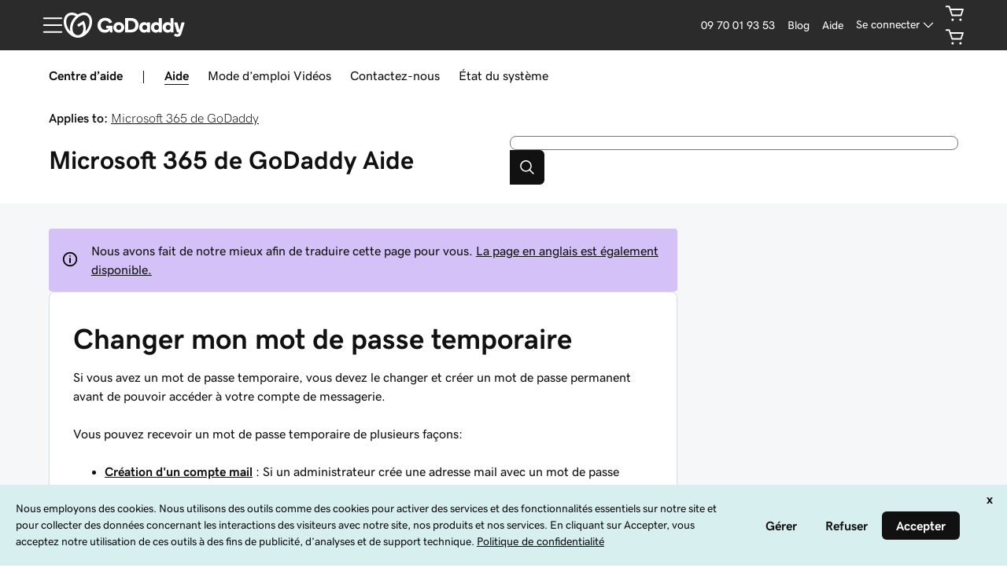

--- FILE ---
content_type: application/javascript; charset=UTF-8
request_url: https://www.godaddy.com/help/assets/_next/static/chunks/main-a2321342696b3c5e.js
body_size: 23880
content:
!function(e,t){"object"===typeof exports&&"object"===typeof module?module.exports=t(require("react"),require("react-dom")):"function"===typeof define&&define.amd?define(["react","react-dom"],t):"object"===typeof exports?exports._N_E=t(require("react"),require("react-dom")):e._N_E=t(e.React,e.ReactDOM)}(self,(function(e,t){return(self.webpackChunk_N_E=self.webpackChunk_N_E||[]).push([[179],{60932:function(e,t){"use strict";function r(e,t,r,n,o,a,i){try{var s=e[a](i),l=s.value}catch(u){return void r(u)}s.done?t(l):Promise.resolve(l).then(n,o)}t.Z=function(e){return function(){var t=this,n=arguments;return new Promise((function(o,a){var i=e.apply(t,n);function s(e){r(i,o,a,s,l,"next",e)}function l(e){r(i,o,a,s,l,"throw",e)}s(void 0)}))}}},6495:function(e,t){"use strict";function r(){return r=Object.assign||function(e){for(var t=1;t<arguments.length;t++){var r=arguments[t];for(var n in r)Object.prototype.hasOwnProperty.call(r,n)&&(e[n]=r[n])}return e},r.apply(this,arguments)}t.Z=function(){return r.apply(this,arguments)}},92648:function(e,t){"use strict";t.Z=function(e){return e&&e.__esModule?e:{default:e}}},91598:function(e,t){"use strict";function r(e){if("function"!==typeof WeakMap)return null;var t=new WeakMap,n=new WeakMap;return(r=function(e){return e?n:t})(e)}t.Z=function(e,t){if(!t&&e&&e.__esModule)return e;if(null===e||"object"!==typeof e&&"function"!==typeof e)return{default:e};var n=r(t);if(n&&n.has(e))return n.get(e);var o={},a=Object.defineProperty&&Object.getOwnPropertyDescriptor;for(var i in e)if("default"!==i&&Object.prototype.hasOwnProperty.call(e,i)){var s=a?Object.getOwnPropertyDescriptor(e,i):null;s&&(s.get||s.set)?Object.defineProperty(o,i,s):o[i]=e[i]}o.default=e,n&&n.set(e,o);return o}},17273:function(e,t){"use strict";t.Z=function(e,t){if(null==e)return{};var r,n,o={},a=Object.keys(e);for(n=0;n<a.length;n++)r=a[n],t.indexOf(r)>=0||(o[r]=e[r]);return o}},70729:function(e,t,r){"use strict";Object.defineProperty(t,"__esModule",{value:!0}),t.addBasePath=function(e,t){0;return o.normalizePathTrailingSlash(n.addPathPrefix(e,""))};var n=r(26415),o=r(24979);("function"===typeof t.default||"object"===typeof t.default&&null!==t.default)&&"undefined"===typeof t.default.__esModule&&(Object.defineProperty(t.default,"__esModule",{value:!0}),Object.assign(t.default,t),e.exports=t.default)},51630:function(e,t,r){"use strict";Object.defineProperty(t,"__esModule",{value:!0}),t.addLocale=void 0;var n=r(24979);t.addLocale=function(e){for(var t=arguments.length,o=new Array(t>1?t-1:0),a=1;a<t;a++)o[a-1]=arguments[a];return n.normalizePathTrailingSlash(r(89161).addLocale(e,...o))},("function"===typeof t.default||"object"===typeof t.default&&null!==t.default)&&"undefined"===typeof t.default.__esModule&&(Object.defineProperty(t.default,"__esModule",{value:!0}),Object.assign(t.default,t),e.exports=t.default)},6426:function(e,t,r){"use strict";Object.defineProperty(t,"__esModule",{value:!0}),t.detectDomainLocale=void 0;t.detectDomainLocale=function(){return r(15461).detectDomainLocale(...arguments)},("function"===typeof t.default||"object"===typeof t.default&&null!==t.default)&&"undefined"===typeof t.default.__esModule&&(Object.defineProperty(t.default,"__esModule",{value:!0}),Object.assign(t.default,t),e.exports=t.default)},86647:function(e,t,r){"use strict";Object.defineProperty(t,"__esModule",{value:!0}),t.hasBasePath=function(e){return n.pathHasPrefix(e,"")};var n=r(41602);("function"===typeof t.default||"object"===typeof t.default&&null!==t.default)&&"undefined"===typeof t.default.__esModule&&(Object.defineProperty(t.default,"__esModule",{value:!0}),Object.assign(t.default,t),e.exports=t.default)},63133:function(e,t){"use strict";Object.defineProperty(t,"__esModule",{value:!0}),t.default=function(){return{mountedInstances:new Set,updateHead:e=>{const t={};e.forEach((e=>{if("link"===e.type&&e.props["data-optimized-fonts"]){if(document.querySelector(`style[data-href="${e.props["data-href"]}"]`))return;e.props.href=e.props["data-href"],e.props["data-href"]=void 0}const r=t[e.type]||[];r.push(e),t[e.type]=r}));const r=t.title?t.title[0]:null;let a="";if(r){const{children:e}=r.props;a="string"===typeof e?e:Array.isArray(e)?e.join(""):""}a!==document.title&&(document.title=a),["meta","base","link","style","script"].forEach((e=>{!function(e,t){const r=document.getElementsByTagName("head")[0],a=r.querySelector("meta[name=next-head-count]");0;const i=Number(a.content),s=[];for(let n=0,o=a.previousElementSibling;n<i;n++,o=(null==o?void 0:o.previousElementSibling)||null){var l;(null==o||null==(l=o.tagName)?void 0:l.toLowerCase())===e&&s.push(o)}const u=t.map(n).filter((e=>{for(let t=0,r=s.length;t<r;t++){if(o(s[t],e))return s.splice(t,1),!1}return!0}));s.forEach((e=>{var t;return null==(t=e.parentNode)?void 0:t.removeChild(e)})),u.forEach((e=>r.insertBefore(e,a))),a.content=(i-s.length+u.length).toString()}(e,t[e]||[])}))}}},t.isEqualNode=o,t.DOMAttributeNames=void 0;const r={acceptCharset:"accept-charset",className:"class",htmlFor:"for",httpEquiv:"http-equiv",noModule:"noModule"};function n(e){let{type:t,props:n}=e;const o=document.createElement(t);for(const s in n){if(!n.hasOwnProperty(s))continue;if("children"===s||"dangerouslySetInnerHTML"===s)continue;if(void 0===n[s])continue;const e=r[s]||s.toLowerCase();"script"!==t||"async"!==e&&"defer"!==e&&"noModule"!==e?o.setAttribute(e,n[s]):o[e]=!!n[s]}const{children:a,dangerouslySetInnerHTML:i}=n;return i?o.innerHTML=i.__html||"":a&&(o.textContent="string"===typeof a?a:Array.isArray(a)?a.join(""):""),o}function o(e,t){if(e instanceof HTMLElement&&t instanceof HTMLElement){const r=t.getAttribute("nonce");if(r&&!e.getAttribute("nonce")){const n=t.cloneNode(!0);return n.setAttribute("nonce",""),n.nonce=r,r===e.nonce&&e.isEqualNode(n)}}return e.isEqualNode(t)}t.DOMAttributeNames=r,("function"===typeof t.default||"object"===typeof t.default&&null!==t.default)&&"undefined"===typeof t.default.__esModule&&(Object.defineProperty(t.default,"__esModule",{value:!0}),Object.assign(t.default,t),e.exports=t.default)},96537:function(e,t,r){"use strict";Object.defineProperty(t,"__esModule",{value:!0}),t.initialize=function(){return W.apply(this,arguments)},t.hydrate=function(e){return te.apply(this,arguments)},t.emitter=t.router=t.version=void 0;var n=r(60932).Z,o=r(6495).Z,a=r(92648).Z;r(91598).Z;r(40037);var i=a(r(83899)),s=r(60523),l=a(r(86365)),u=r(59541),c=r(52829),d=r(24470),f=r(62156),h=r(67206),p=r(58569),m=a(r(63133)),y=a(r(33775)),g=a(r(47239)),v=r(91899),_=r(61587),P=r(80676),b=r(11059),w=r(77524),S=r(86647);const E=r(80994);let j;t.version="12.3.7",t.router=j;const C=l.default();t.emitter=C;const x=e=>[].slice.call(e);let L,O,R,M,A,T,N,$,I,k,D,B=!1;self.__next_require__=r;class q extends i.default.Component{componentDidCatch(e,t){this.props.fn(e,t)}componentDidMount(){this.scrollToHash(),j.isSsr&&"/404"!==L.page&&"/_error"!==L.page&&(L.isFallback||L.nextExport&&(c.isDynamicRoute(j.pathname)||location.search||B)||L.props&&L.props.__N_SSG&&(location.search||B))&&j.replace(j.pathname+"?"+String(d.assign(d.urlQueryToSearchParams(j.query),new URLSearchParams(location.search))),R,{_h:1,shallow:!L.isFallback&&!B}).catch((e=>{if(!e.cancelled)throw e}))}componentDidUpdate(){this.scrollToHash()}scrollToHash(){let{hash:e}=location;if(e=e&&e.substring(1),!e)return;const t=document.getElementById(e);t&&setTimeout((()=>t.scrollIntoView()),0)}render(){return this.props.children}}function W(){return(W=n((function*(){L=JSON.parse(document.getElementById("__NEXT_DATA__").textContent),window.__NEXT_DATA__=L,O=L.defaultLocale;const e=L.assetPrefix||"";r.p=`${e}/_next/`,f.setConfig({serverRuntimeConfig:{},publicRuntimeConfig:L.runtimeConfig||{}}),R=h.getURL(),S.hasBasePath(R)&&(R=w.removeBasePath(R));{const{normalizeLocalePath:e}=r(35930),{detectDomainLocale:t}=r(15461),{parseRelativeUrl:n}=r(22226),{formatUrl:o}=r(17389);if(L.locales){const r=n(R),a=e(r.pathname,L.locales);a.detectedLocale?(r.pathname=a.pathname,R=o(r)):O=L.locale;const i=t(void 0,window.location.hostname);i&&(O=i.defaultLocale)}}if(L.scriptLoader){const{initScriptLoader:e}=r(97829);e(L.scriptLoader)}M=new y.default(L.buildId,e);const t=e=>{let[t,r]=e;return M.routeLoader.onEntrypoint(t,r)};return window.__NEXT_P&&window.__NEXT_P.map((e=>setTimeout((()=>t(e)),0))),window.__NEXT_P=[],window.__NEXT_P.push=t,T=m.default(),T.getIsSsr=()=>j.isSsr,A=document.getElementById("__next"),{assetPrefix:e}}))).apply(this,arguments)}function H(e,t){return i.default.createElement(e,Object.assign({},t))}function U(e){let{children:t}=e;return i.default.createElement(q,{fn:e=>z({App:I,err:e}).catch((e=>console.error("Error rendering page: ",e)))},i.default.createElement(u.RouterContext.Provider,{value:_.makePublicRouterInstance(j)},i.default.createElement(s.HeadManagerContext.Provider,{value:T},i.default.createElement(b.ImageConfigContext.Provider,{value:{deviceSizes:[640,750,828,1080,1200,1920,2048,3840],imageSizes:[16,32,48,64,96,128,256,384],path:"/_next/image",loader:"default",dangerouslyAllowSVG:!1,unoptimized:!1}},t))))}const F=e=>t=>{const r=o({},t,{Component:D,err:L.err,router:j});return i.default.createElement(U,null,H(e,r))};function z(e){let{App:t,err:n}=e;return console.error(n),console.error("A client-side exception has occurred, see here for more info: https://nextjs.org/docs/messages/client-side-exception-occurred"),M.loadPage("/_error").then((n=>{let{page:o,styleSheets:a}=n;return(null==N?void 0:N.Component)===o?r.e(894).then(r.bind(r,89894)).then((n=>r.e(203).then(r.bind(r,91203)).then((r=>(t=r.default,e.App=t,n))))).then((e=>({ErrorComponent:e.default,styleSheets:[]}))):{ErrorComponent:o,styleSheets:a}})).then((r=>{let{ErrorComponent:a,styleSheets:i}=r;var s;const l=F(t),u={Component:a,AppTree:l,router:j,ctx:{err:n,pathname:L.page,query:L.query,asPath:R,AppTree:l}};return Promise.resolve((null==(s=e.props)?void 0:s.err)?e.props:h.loadGetInitialProps(t,u)).then((t=>J(o({},e,{err:n,Component:a,styleSheets:i,props:t}))))}))}function Z(e){let{callback:t}=e;return i.default.useLayoutEffect((()=>t()),[t]),null}let G=!0;function V(){["beforeRender","afterHydrate","afterRender","routeChange"].forEach((e=>performance.clearMarks(e)))}function K(){h.ST&&(performance.mark("afterHydrate"),performance.measure("Next.js-before-hydration","navigationStart","beforeRender"),performance.measure("Next.js-hydration","beforeRender","afterHydrate"),k&&performance.getEntriesByName("Next.js-hydration").forEach(k),V())}function X(){if(!h.ST)return;performance.mark("afterRender");const e=performance.getEntriesByName("routeChange","mark");e.length&&(performance.measure("Next.js-route-change-to-render",e[0].name,"beforeRender"),performance.measure("Next.js-render","beforeRender","afterRender"),k&&(performance.getEntriesByName("Next.js-render").forEach(k),performance.getEntriesByName("Next.js-route-change-to-render").forEach(k)),V(),["Next.js-route-change-to-render","Next.js-render"].forEach((e=>performance.clearMeasures(e))))}function Y(e){let{callbacks:t,children:r}=e;return i.default.useLayoutEffect((()=>t.forEach((e=>e()))),[t]),i.default.useEffect((()=>{g.default(k)}),[]),r}function J(e){let{App:t,Component:r,props:n,err:a}=e,s="initial"in e?void 0:e.styleSheets;r=r||N.Component,n=n||N.props;const l=o({},n,{Component:r,err:a,router:j});N=l;let u,c=!1;const d=new Promise(((e,t)=>{$&&$(),u=()=>{$=null,e()},$=()=>{c=!0,$=null;const e=new Error("Cancel rendering route");e.cancelled=!0,t(e)}}));function f(){u()}!function(){if(!s)return!1;const e=x(document.querySelectorAll("style[data-n-href]")),t=new Set(e.map((e=>e.getAttribute("data-n-href")))),r=document.querySelector("noscript[data-n-css]"),n=null==r?void 0:r.getAttribute("data-n-css");s.forEach((e=>{let{href:r,text:o}=e;if(!t.has(r)){const e=document.createElement("style");e.setAttribute("data-n-href",r),e.setAttribute("media","x"),n&&e.setAttribute("nonce",n),document.head.appendChild(e),e.appendChild(document.createTextNode(o))}}))}();const m=i.default.createElement(i.default.Fragment,null,i.default.createElement(Z,{callback:function(){if(s&&!c){const e=new Set(s.map((e=>e.href))),t=x(document.querySelectorAll("style[data-n-href]")),r=t.map((e=>e.getAttribute("data-n-href")));for(let o=0;o<r.length;++o)e.has(r[o])?t[o].removeAttribute("media"):t[o].setAttribute("media","x");let n=document.querySelector("noscript[data-n-css]");n&&s.forEach((e=>{let{href:t}=e;const r=document.querySelector(`style[data-n-href="${t}"]`);r&&(n.parentNode.insertBefore(r,n.nextSibling),n=r)})),x(document.querySelectorAll("link[data-n-p]")).forEach((e=>{e.parentNode.removeChild(e)}))}if(e.scroll){const t=document.documentElement,r=t.style.scrollBehavior;t.style.scrollBehavior="auto",window.scrollTo(e.scroll.x,e.scroll.y),t.style.scrollBehavior=r}}}),i.default.createElement(U,null,H(t,l),i.default.createElement(p.Portal,{type:"next-route-announcer"},i.default.createElement(v.RouteAnnouncer,null))));return function(e,t){h.ST&&performance.mark("beforeRender");const r=t(G?K:X);G?(E.hydrate(r,e),G=!1):E.render(r,e)}(A,(e=>i.default.createElement(Y,{callbacks:[e,f]},m))),d}function Q(e){return ee.apply(this,arguments)}function ee(){return(ee=n((function*(e){if(e.err)yield z(e);else try{yield J(e)}catch(t){const r=P.getProperError(t);if(r.cancelled)throw r;0,yield z(o({},e,{err:r}))}}))).apply(this,arguments)}function te(){return(te=n((function*(e){let r=L.err;try{const e=yield M.routeLoader.whenEntrypoint("/_app");if("error"in e)throw e.error;const{component:t,exports:r}=e;I=t,r&&r.reportWebVitals&&(k=e=>{let{id:t,name:n,startTime:o,value:a,duration:i,entryType:s,entries:l}=e;const u=`${Date.now()}-${Math.floor(8999999999999*Math.random())+1e12}`;let c;l&&l.length&&(c=l[0].startTime);const d={id:t||u,name:n,startTime:o||c,value:null==a?i:a,label:"mark"===s||"measure"===s?"custom":"web-vital"};r.reportWebVitals(d)});const n=yield M.routeLoader.whenEntrypoint(L.page);if("error"in n)throw n.error;D=n.component}catch(o){r=P.getProperError(o)}window.__NEXT_PRELOADREADY&&(yield window.__NEXT_PRELOADREADY(L.dynamicIds)),t.router=j=_.createRouter(L.page,L.query,R,{initialProps:L.props,pageLoader:M,App:I,Component:D,wrapApp:F,err:r,isFallback:Boolean(L.isFallback),subscription:(e,t,r)=>Q(Object.assign({},e,{App:t,scroll:r})),locale:L.locale,locales:L.locales,defaultLocale:O,domainLocales:L.domainLocales,isPreview:L.isPreview}),B=yield j._initialMatchesMiddlewarePromise;const n={App:I,initial:!0,Component:D,props:L.props,err:r};(null==e?void 0:e.beforeRender)&&(yield e.beforeRender()),Q(n)}))).apply(this,arguments)}("function"===typeof t.default||"object"===typeof t.default&&null!==t.default)&&"undefined"===typeof t.default.__esModule&&(Object.defineProperty(t.default,"__esModule",{value:!0}),Object.assign(t.default,t),e.exports=t.default)},98233:function(e,t,r){"use strict";var n=r(96537);window.next={version:n.version,get router(){return n.router},emitter:n.emitter},n.initialize({}).then((()=>n.hydrate())).catch(console.error),("function"===typeof t.default||"object"===typeof t.default&&null!==t.default)&&"undefined"===typeof t.default.__esModule&&(Object.defineProperty(t.default,"__esModule",{value:!0}),Object.assign(t.default,t),e.exports=t.default)},24979:function(e,t,r){"use strict";Object.defineProperty(t,"__esModule",{value:!0}),t.normalizePathTrailingSlash=void 0;var n=r(78494),o=r(92202);t.normalizePathTrailingSlash=e=>{if(!e.startsWith("/"))return e;const{pathname:t,query:r,hash:a}=o.parsePath(e);return`${n.removeTrailingSlash(t)}${r}${a}`},("function"===typeof t.default||"object"===typeof t.default&&null!==t.default)&&"undefined"===typeof t.default.__esModule&&(Object.defineProperty(t.default,"__esModule",{value:!0}),Object.assign(t.default,t),e.exports=t.default)},33775:function(e,t,r){"use strict";Object.defineProperty(t,"__esModule",{value:!0}),t.default=void 0;var n=r(92648).Z,o=r(70729),a=r(12199),i=n(r(60838)),s=r(51630),l=r(52829),u=r(22226),c=r(78494),d=r(46498);t.default=class{getPageList(){return d.getClientBuildManifest().then((e=>e.sortedPages))}getMiddleware(){{const e=[];return window.__MIDDLEWARE_MATCHERS=e||void 0,window.__MIDDLEWARE_MATCHERS}}getDataHref(e){const{asPath:t,href:r,locale:n}=e,{pathname:d,query:f,search:h}=u.parseRelativeUrl(r),{pathname:p}=u.parseRelativeUrl(t),m=c.removeTrailingSlash(d);if("/"!==m[0])throw new Error(`Route name should start with a "/", got "${m}"`);return(e=>{const t=i.default(c.removeTrailingSlash(s.addLocale(e,n)),".json");return o.addBasePath(`/_next/data/${this.buildId}${t}${h}`,!0)})(e.skipInterpolation?p:l.isDynamicRoute(m)?a.interpolateAs(d,p,f).result:m)}_isSsg(e){return this.promisedSsgManifest.then((t=>t.has(e)))}loadPage(e){return this.routeLoader.loadRoute(e).then((e=>{if("component"in e)return{page:e.component,mod:e.exports,styleSheets:e.styles.map((e=>({href:e.href,text:e.content})))};throw e.error}))}prefetch(e){return this.routeLoader.prefetch(e)}constructor(e,t){this.routeLoader=d.createRouteLoader(t),this.buildId=e,this.assetPrefix=t,this.promisedSsgManifest=new Promise((e=>{window.__SSG_MANIFEST?e(window.__SSG_MANIFEST):window.__SSG_MANIFEST_CB=()=>{e(window.__SSG_MANIFEST)}}))}},("function"===typeof t.default||"object"===typeof t.default&&null!==t.default)&&"undefined"===typeof t.default.__esModule&&(Object.defineProperty(t.default,"__esModule",{value:!0}),Object.assign(t.default,t),e.exports=t.default)},47239:function(e,t,r){"use strict";Object.defineProperty(t,"__esModule",{value:!0}),t.default=void 0;var n=r(78018);location.href;let o,a=!1;function i(e){o&&o(e)}t.default=e=>{o=e,a||(a=!0,n.onCLS(i),n.onFID(i),n.onFCP(i),n.onLCP(i),n.onTTFB(i),n.onINP(i))},("function"===typeof t.default||"object"===typeof t.default&&null!==t.default)&&"undefined"===typeof t.default.__esModule&&(Object.defineProperty(t.default,"__esModule",{value:!0}),Object.assign(t.default,t),e.exports=t.default)},58569:function(e,t,r){"use strict";Object.defineProperty(t,"__esModule",{value:!0}),t.Portal=void 0;var n=r(83899),o=r(80994);t.Portal=e=>{let{children:t,type:r}=e;const[a,i]=n.useState(null);return n.useEffect((()=>{const e=document.createElement(r);return document.body.appendChild(e),i(e),()=>{document.body.removeChild(e)}}),[r]),a?o.createPortal(t,a):null},("function"===typeof t.default||"object"===typeof t.default&&null!==t.default)&&"undefined"===typeof t.default.__esModule&&(Object.defineProperty(t.default,"__esModule",{value:!0}),Object.assign(t.default,t),e.exports=t.default)},77524:function(e,t,r){"use strict";Object.defineProperty(t,"__esModule",{value:!0}),t.removeBasePath=function(e){0;(e=e.slice("".length)).startsWith("/")||(e=`/${e}`);return e};r(86647);("function"===typeof t.default||"object"===typeof t.default&&null!==t.default)&&"undefined"===typeof t.default.__esModule&&(Object.defineProperty(t.default,"__esModule",{value:!0}),Object.assign(t.default,t),e.exports=t.default)},74475:function(e,t,r){"use strict";Object.defineProperty(t,"__esModule",{value:!0}),t.removeLocale=function(e,t){{const{pathname:r}=n.parsePath(e),o=r.toLowerCase(),a=null==t?void 0:t.toLowerCase();return t&&(o.startsWith(`/${a}/`)||o===`/${a}`)?`${r.length===t.length+1?"/":""}${e.slice(t.length+1)}`:e}return e};var n=r(92202);("function"===typeof t.default||"object"===typeof t.default&&null!==t.default)&&"undefined"===typeof t.default.__esModule&&(Object.defineProperty(t.default,"__esModule",{value:!0}),Object.assign(t.default,t),e.exports=t.default)},98065:function(e,t){"use strict";Object.defineProperty(t,"__esModule",{value:!0}),t.cancelIdleCallback=t.requestIdleCallback=void 0;const r="undefined"!==typeof self&&self.requestIdleCallback&&self.requestIdleCallback.bind(window)||function(e){let t=Date.now();return setTimeout((function(){e({didTimeout:!1,timeRemaining:function(){return Math.max(0,50-(Date.now()-t))}})}),1)};t.requestIdleCallback=r;const n="undefined"!==typeof self&&self.cancelIdleCallback&&self.cancelIdleCallback.bind(window)||function(e){return clearTimeout(e)};t.cancelIdleCallback=n,("function"===typeof t.default||"object"===typeof t.default&&null!==t.default)&&"undefined"===typeof t.default.__esModule&&(Object.defineProperty(t.default,"__esModule",{value:!0}),Object.assign(t.default,t),e.exports=t.default)},91899:function(e,t,r){"use strict";Object.defineProperty(t,"__esModule",{value:!0}),t.default=t.RouteAnnouncer=void 0;var n=(0,r(92648).Z)(r(83899)),o=r(61587);const a={border:0,clip:"rect(0 0 0 0)",height:"1px",margin:"-1px",overflow:"hidden",padding:0,position:"absolute",width:"1px",whiteSpace:"nowrap",wordWrap:"normal"},i=()=>{const{asPath:e}=o.useRouter(),[t,r]=n.default.useState(""),i=n.default.useRef(e);return n.default.useEffect((()=>{if(i.current!==e)if(i.current=e,document.title)r(document.title);else{const n=document.querySelector("h1");var t;const o=null!=(t=null==n?void 0:n.innerText)?t:null==n?void 0:n.textContent;r(o||e)}}),[e]),n.default.createElement("p",{"aria-live":"assertive",id:"__next-route-announcer__",role:"alert",style:a},t)};t.RouteAnnouncer=i;var s=i;t.default=s,("function"===typeof t.default||"object"===typeof t.default&&null!==t.default)&&"undefined"===typeof t.default.__esModule&&(Object.defineProperty(t.default,"__esModule",{value:!0}),Object.assign(t.default,t),e.exports=t.default)},46498:function(e,t,r){"use strict";Object.defineProperty(t,"__esModule",{value:!0}),t.markAssetError=l,t.isAssetError=function(e){return e&&s in e},t.getClientBuildManifest=c,t.createRouteLoader=function(e){const t=new Map,r=new Map,n=new Map,s=new Map;function c(e){{let t=r.get(e.toString());return t||(document.querySelector(`script[src^="${e}"]`)?Promise.resolve():(r.set(e.toString(),t=function(e,t){return new Promise(((r,n)=>{(t=document.createElement("script")).onload=r,t.onerror=()=>n(l(new Error(`Failed to load script: ${e}`))),t.crossOrigin=void 0,t.src=e,document.body.appendChild(t)}))}(e)),t))}}function f(e){let t=n.get(e);return t||(n.set(e,t=fetch(e).then((t=>{if(!t.ok)throw new Error(`Failed to load stylesheet: ${e}`);return t.text().then((t=>({href:e,content:t})))})).catch((e=>{throw l(e)}))),t)}return{whenEntrypoint:e=>a(e,t),onEntrypoint(e,r){(r?Promise.resolve().then((()=>r())).then((e=>({component:e&&e.default||e,exports:e})),(e=>({error:e}))):Promise.resolve(void 0)).then((r=>{const n=t.get(e);n&&"resolve"in n?r&&(t.set(e,r),n.resolve(r)):(r?t.set(e,r):t.delete(e),s.delete(e))}))},loadRoute(r,n){return a(r,s,(()=>u(d(e,r).then((e=>{let{scripts:n,css:o}=e;return Promise.all([t.has(r)?[]:Promise.all(n.map(c)),Promise.all(o.map(f))])})).then((e=>this.whenEntrypoint(r).then((t=>({entrypoint:t,styles:e[1]}))))),3800,l(new Error(`Route did not complete loading: ${r}`))).then((e=>{let{entrypoint:t,styles:r}=e;const n=Object.assign({styles:r},t);return"error"in t?t:n})).catch((e=>{if(n)throw e;return{error:e}})).finally((()=>{}))))},prefetch(t){let r;return(r=navigator.connection)&&(r.saveData||/2g/.test(r.effectiveType))?Promise.resolve():d(e,t).then((e=>Promise.all(i?e.scripts.map((e=>{return t=e.toString(),r="script",new Promise(((e,o)=>{const a=`\n      link[rel="prefetch"][href^="${t}"],\n      link[rel="preload"][href^="${t}"],\n      script[src^="${t}"]`;if(document.querySelector(a))return e();n=document.createElement("link"),r&&(n.as=r),n.rel="prefetch",n.crossOrigin=void 0,n.onload=e,n.onerror=o,n.href=t,document.head.appendChild(n)}));var t,r,n})):[]))).then((()=>{o.requestIdleCallback((()=>this.loadRoute(t,!0).catch((()=>{}))))})).catch((()=>{}))}}};(0,r(92648).Z)(r(60838));var n=r(25074),o=r(98065);function a(e,t,r){let n,o=t.get(e);if(o)return"future"in o?o.future:Promise.resolve(o);const a=new Promise((e=>{n=e}));return t.set(e,o={resolve:n,future:a}),r?r().then((e=>(n(e),e))).catch((r=>{throw t.delete(e),r})):a}const i=function(e){try{return e=document.createElement("link"),!!window.MSInputMethodContext&&!!document.documentMode||e.relList.supports("prefetch")}catch(t){return!1}}();const s=Symbol("ASSET_LOAD_ERROR");function l(e){return Object.defineProperty(e,s,{})}function u(e,t,r){return new Promise(((n,a)=>{let i=!1;e.then((e=>{i=!0,n(e)})).catch(a),o.requestIdleCallback((()=>setTimeout((()=>{i||a(r)}),t)))}))}function c(){if(self.__BUILD_MANIFEST)return Promise.resolve(self.__BUILD_MANIFEST);return u(new Promise((e=>{const t=self.__BUILD_MANIFEST_CB;self.__BUILD_MANIFEST_CB=()=>{e(self.__BUILD_MANIFEST),t&&t()}})),3800,l(new Error("Failed to load client build manifest")))}function d(e,t){return c().then((r=>{if(!(t in r))throw l(new Error(`Failed to lookup route: ${t}`));const o=r[t].map((t=>e+"/_next/"+encodeURI(t)));return{scripts:o.filter((e=>e.endsWith(".js"))).map((e=>n.__unsafeCreateTrustedScriptURL(e))),css:o.filter((e=>e.endsWith(".css")))}}))}("function"===typeof t.default||"object"===typeof t.default&&null!==t.default)&&"undefined"===typeof t.default.__esModule&&(Object.defineProperty(t.default,"__esModule",{value:!0}),Object.assign(t.default,t),e.exports=t.default)},61587:function(e,t,r){"use strict";Object.defineProperty(t,"__esModule",{value:!0}),Object.defineProperty(t,"Router",{enumerable:!0,get:function(){return a.default}}),Object.defineProperty(t,"withRouter",{enumerable:!0,get:function(){return l.default}}),t.useRouter=function(){return o.default.useContext(i.RouterContext)},t.createRouter=function(){for(var e=arguments.length,t=new Array(e),r=0;r<e;r++)t[r]=arguments[r];return u.router=new a.default(...t),u.readyCallbacks.forEach((e=>e())),u.readyCallbacks=[],u.router},t.makePublicRouterInstance=function(e){const t=e,r={};for(const n of c)"object"!==typeof t[n]?r[n]=t[n]:r[n]=Object.assign(Array.isArray(t[n])?[]:{},t[n]);return r.events=a.default.events,d.forEach((e=>{r[e]=function(){return t[e](...arguments)}})),r},t.default=void 0;var n=r(92648).Z,o=n(r(83899)),a=n(r(12199)),i=r(59541),s=n(r(80676)),l=n(r(94269));const u={router:null,readyCallbacks:[],ready(e){if(this.router)return e();this.readyCallbacks.push(e)}},c=["pathname","route","query","asPath","components","isFallback","basePath","locale","locales","defaultLocale","isReady","isPreview","isLocaleDomain","domainLocales"],d=["push","replace","reload","back","prefetch","beforePopState"];function f(){if(!u.router){throw new Error('No router instance found.\nYou should only use "next/router" on the client side of your app.\n')}return u.router}Object.defineProperty(u,"events",{get:()=>a.default.events}),c.forEach((e=>{Object.defineProperty(u,e,{get:()=>f()[e]})})),d.forEach((e=>{u[e]=function(){const t=f();return t[e](...arguments)}})),["routeChangeStart","beforeHistoryChange","routeChangeComplete","routeChangeError","hashChangeStart","hashChangeComplete"].forEach((e=>{u.ready((()=>{a.default.events.on(e,(function(){const t=`on${e.charAt(0).toUpperCase()}${e.substring(1)}`,r=u;if(r[t])try{r[t](...arguments)}catch(n){console.error(`Error when running the Router event: ${t}`),console.error(s.default(n)?`${n.message}\n${n.stack}`:n+"")}}))}))}));var h=u;t.default=h,("function"===typeof t.default||"object"===typeof t.default&&null!==t.default)&&"undefined"===typeof t.default.__esModule&&(Object.defineProperty(t.default,"__esModule",{value:!0}),Object.assign(t.default,t),e.exports=t.default)},97829:function(e,t,r){"use strict";Object.defineProperty(t,"__esModule",{value:!0}),t.handleClientScriptLoad=p,t.initScriptLoader=function(e){e.forEach(p),[...document.querySelectorAll('[data-nscript="beforeInteractive"]'),...document.querySelectorAll('[data-nscript="beforePageRender"]')].forEach((e=>{const t=e.id||e.getAttribute("src");d.add(t)}))},t.default=void 0;var n=r(6495).Z,o=r(91598).Z,a=r(17273).Z,i=o(r(83899)),s=r(60523),l=r(63133),u=r(98065);const c=new Map,d=new Set,f=["onLoad","onReady","dangerouslySetInnerHTML","children","onError","strategy"],h=e=>{const{src:t,id:r,onLoad:n=(()=>{}),onReady:o=null,dangerouslySetInnerHTML:a,children:i="",strategy:s="afterInteractive",onError:u}=e,h=r||t;if(h&&d.has(h))return;if(c.has(t))return d.add(h),void c.get(t).then(n,u);const p=()=>{o&&o(),d.add(h)},m=document.createElement("script"),y=new Promise(((e,t)=>{m.addEventListener("load",(function(t){e(),n&&n.call(this,t),p()})),m.addEventListener("error",(function(e){t(e)}))})).catch((function(e){u&&u(e)}));a?(m.innerHTML=a.__html||"",p()):i?(m.textContent="string"===typeof i?i:Array.isArray(i)?i.join(""):"",p()):t&&(m.src=t,c.set(t,y));for(const[c,d]of Object.entries(e)){if(void 0===d||f.includes(c))continue;const e=l.DOMAttributeNames[c]||c.toLowerCase();m.setAttribute(e,d)}"worker"===s&&m.setAttribute("type","text/partytown"),m.setAttribute("data-nscript",s),document.body.appendChild(m)};function p(e){const{strategy:t="afterInteractive"}=e;"lazyOnload"===t?window.addEventListener("load",(()=>{u.requestIdleCallback((()=>h(e)))})):h(e)}function m(e){const{id:t,src:r="",onLoad:o=(()=>{}),onReady:l=null,strategy:c="afterInteractive",onError:f}=e,p=a(e,["id","src","onLoad","onReady","strategy","onError"]),{updateScripts:m,scripts:y,getIsSsr:g}=i.useContext(s.HeadManagerContext),v=i.useRef(!1);i.useEffect((()=>{const e=t||r;v.current||(l&&e&&d.has(e)&&l(),v.current=!0)}),[l,t,r]);const _=i.useRef(!1);return i.useEffect((()=>{_.current||("afterInteractive"===c?h(e):"lazyOnload"===c&&function(e){"complete"===document.readyState?u.requestIdleCallback((()=>h(e))):window.addEventListener("load",(()=>{u.requestIdleCallback((()=>h(e)))}))}(e),_.current=!0)}),[e,c]),"beforeInteractive"!==c&&"worker"!==c||(m?(y[c]=(y[c]||[]).concat([n({id:t,src:r,onLoad:o,onReady:l,onError:f},p)]),m(y)):g&&g()?d.add(t||r):g&&!g()&&h(e)),null}Object.defineProperty(m,"__nextScript",{value:!0});var y=m;t.default=y,("function"===typeof t.default||"object"===typeof t.default&&null!==t.default)&&"undefined"===typeof t.default.__esModule&&(Object.defineProperty(t.default,"__esModule",{value:!0}),Object.assign(t.default,t),e.exports=t.default)},25074:function(e,t){"use strict";let r;Object.defineProperty(t,"__esModule",{value:!0}),t.__unsafeCreateTrustedScriptURL=function(e){var t;return(null==(t=function(){var e;"undefined"===typeof r&&(r=(null==(e=window.trustedTypes)?void 0:e.createPolicy("nextjs",{createHTML:e=>e,createScript:e=>e,createScriptURL:e=>e}))||null);return r}())?void 0:t.createScriptURL(e))||e},("function"===typeof t.default||"object"===typeof t.default&&null!==t.default)&&"undefined"===typeof t.default.__esModule&&(Object.defineProperty(t.default,"__esModule",{value:!0}),Object.assign(t.default,t),e.exports=t.default)},94269:function(e,t,r){"use strict";Object.defineProperty(t,"__esModule",{value:!0}),t.default=function(e){function t(t){return n.default.createElement(e,Object.assign({router:o.useRouter()},t))}t.getInitialProps=e.getInitialProps,t.origGetInitialProps=e.origGetInitialProps,!1;return t};var n=(0,r(92648).Z)(r(83899)),o=r(61587);("function"===typeof t.default||"object"===typeof t.default&&null!==t.default)&&"undefined"===typeof t.default.__esModule&&(Object.defineProperty(t.default,"__esModule",{value:!0}),Object.assign(t.default,t),e.exports=t.default)},71375:function(e,t){"use strict";Object.defineProperty(t,"__esModule",{value:!0}),t.escapeStringRegexp=function(e){if(r.test(e))return e.replace(n,"\\$&");return e};const r=/[|\\{}()[\]^$+*?.-]/,n=/[|\\{}()[\]^$+*?.-]/g},60523:function(e,t,r){"use strict";Object.defineProperty(t,"__esModule",{value:!0}),t.HeadManagerContext=void 0;const n=(0,r(92648).Z)(r(83899)).default.createContext({});t.HeadManagerContext=n},15461:function(e,t){"use strict";Object.defineProperty(t,"__esModule",{value:!0}),t.detectDomainLocale=function(e,t,r){let n;if(e){r&&(r=r.toLowerCase());for(const i of e){var o,a;const e=null==(o=i.domain)?void 0:o.split(":")[0].toLowerCase();if(t===e||r===i.defaultLocale.toLowerCase()||(null==(a=i.locales)?void 0:a.some((e=>e.toLowerCase()===r)))){n=i;break}}}return n}},35930:function(e,t){"use strict";Object.defineProperty(t,"__esModule",{value:!0}),t.normalizeLocalePath=function(e,t){let r;const n=e.split("/");return(t||[]).some((t=>!(!n[1]||n[1].toLowerCase()!==t.toLowerCase())&&(r=t,n.splice(1,1),e=n.join("/")||"/",!0))),{pathname:e,detectedLocale:r}}},11059:function(e,t,r){"use strict";Object.defineProperty(t,"__esModule",{value:!0}),t.ImageConfigContext=void 0;var n=(0,r(92648).Z)(r(83899)),o=r(35980);const a=n.default.createContext(o.imageConfigDefault);t.ImageConfigContext=a},35980:function(e,t){"use strict";Object.defineProperty(t,"__esModule",{value:!0}),t.imageConfigDefault=t.VALID_LOADERS=void 0;t.VALID_LOADERS=["default","imgix","cloudinary","akamai","custom"];const r={deviceSizes:[640,750,828,1080,1200,1920,2048,3840],imageSizes:[16,32,48,64,96,128,256,384],path:"/_next/image",loader:"default",domains:[],disableStaticImages:!1,minimumCacheTTL:60,formats:["image/webp"],dangerouslyAllowSVG:!1,contentSecurityPolicy:"script-src 'none'; frame-src 'none'; sandbox;",remotePatterns:[],unoptimized:!1};t.imageConfigDefault=r},21342:function(e,t){"use strict";function r(e){return Object.prototype.toString.call(e)}Object.defineProperty(t,"__esModule",{value:!0}),t.getObjectClassLabel=r,t.isPlainObject=function(e){if("[object Object]"!==r(e))return!1;const t=Object.getPrototypeOf(e);return null===t||t.hasOwnProperty("isPrototypeOf")}},86365:function(e,t){"use strict";Object.defineProperty(t,"__esModule",{value:!0}),t.default=function(){const e=Object.create(null);return{on(t,r){(e[t]||(e[t]=[])).push(r)},off(t,r){e[t]&&e[t].splice(e[t].indexOf(r)>>>0,1)},emit(t){for(var r=arguments.length,n=new Array(r>1?r-1:0),o=1;o<r;o++)n[o-1]=arguments[o];(e[t]||[]).slice().map((e=>{e(...n)}))}}}},39900:function(e,t,r){"use strict";Object.defineProperty(t,"__esModule",{value:!0}),t.denormalizePagePath=function(e){let t=o.normalizePathSep(e);return t.startsWith("/index/")&&!n.isDynamicRoute(t)?t.slice(6):"/index"!==t?t:"/"};var n=r(27722),o=r(75106)},75106:function(e,t){"use strict";Object.defineProperty(t,"__esModule",{value:!0}),t.normalizePathSep=function(e){return e.replace(/\\/g,"/")}},59541:function(e,t,r){"use strict";Object.defineProperty(t,"__esModule",{value:!0}),t.RouterContext=void 0;const n=(0,r(92648).Z)(r(83899)).default.createContext(null);t.RouterContext=n},12199:function(e,t,r){"use strict";Object.defineProperty(t,"__esModule",{value:!0}),t.matchesMiddleware=N,t.isLocalURL=D,t.interpolateAs=B,t.resolveHref=q,t.createKey=X,t.default=void 0;var n=r(60932).Z,o=r(6495).Z,a=r(92648).Z,i=r(91598).Z,s=r(24979),l=r(78494),u=r(46498),c=r(97829),d=i(r(80676)),f=r(39900),h=r(35930),p=a(r(86365)),m=r(67206),y=r(52829),g=r(22226),v=r(24470),_=(a(r(72431)),r(50859)),P=r(75566),b=r(17389),w=r(6426),S=r(92202),E=r(51630),j=r(74475),C=r(77524),x=r(70729),L=r(86647),O=r(25227),R=r(41383),M=r(5784),A=r(74586);function T(){return Object.assign(new Error("Route Cancelled"),{cancelled:!0})}function N(e){return $.apply(this,arguments)}function $(){return($=n((function*(e){const t=yield Promise.resolve(e.router.pageLoader.getMiddleware());if(!t)return!1;const{pathname:r}=S.parsePath(e.asPath),n=L.hasBasePath(r)?C.removeBasePath(r):r,o=x.addBasePath(E.addLocale(n,e.locale));return t.some((e=>new RegExp(e.regexp).test(o)))}))).apply(this,arguments)}function I(e){const t=m.getLocationOrigin();return e.startsWith(t)?e.substring(t.length):e}function k(e,t){const r={};return Object.keys(e).forEach((n=>{t.includes(n)||(r[n]=e[n])})),r}function D(e){if(!m.isAbsoluteUrl(e))return!0;try{const t=m.getLocationOrigin(),r=new URL(e,t);return r.origin===t&&L.hasBasePath(r.pathname)}catch(t){return!1}}function B(e,t,r){let n="";const o=P.getRouteRegex(e),a=o.groups,i=(t!==e?_.getRouteMatcher(o)(t):"")||r;n=e;const s=Object.keys(a);return s.every((e=>{let t=i[e]||"";const{repeat:r,optional:o}=a[e];let s=`[${r?"...":""}${e}]`;return o&&(s=`${t?"":"/"}[${s}]`),r&&!Array.isArray(t)&&(t=[t]),(o||e in i)&&(n=n.replace(s,r?t.map((e=>encodeURIComponent(e))).join("/"):encodeURIComponent(t))||"/")}))||(n=""),{params:s,result:n}}function q(e,t,r){let n,o="string"===typeof t?t:b.formatWithValidation(t);const a=o.match(/^[a-zA-Z]{1,}:\/\//),i=a?o.slice(a[0].length):o;if((i.split("?")[0]||"").match(/(\/\/|\\)/)){console.error(`Invalid href passed to next/router: ${o}, repeated forward-slashes (//) or backslashes \\ are not valid in the href`);const e=m.normalizeRepeatedSlashes(i);o=(a?a[0]:"")+e}if(!D(o))return r?[o]:o;try{n=new URL(o.startsWith("#")?e.asPath:e.pathname,"http://n")}catch(l){n=new URL("/","http://n")}try{const e=new URL(o,n);e.pathname=s.normalizePathTrailingSlash(e.pathname);let t="";if(y.isDynamicRoute(e.pathname)&&e.searchParams&&r){const r=v.searchParamsToUrlQuery(e.searchParams),{result:n,params:o}=B(e.pathname,e.pathname,r);n&&(t=b.formatWithValidation({pathname:n,hash:e.hash,query:k(r,o)}))}const a=e.origin===n.origin?e.href.slice(e.origin.length):e.href;return r?[a,t||a]:a}catch(u){return r?[o]:o}}function W(e,t,r){let[n,o]=q(e,t,!0);const a=m.getLocationOrigin(),i=n.startsWith(a),s=o&&o.startsWith(a);n=I(n),o=o?I(o):o;const l=i?n:x.addBasePath(n),u=r?I(q(e,r)):o||n;return{url:l,as:s?u:x.addBasePath(u)}}function H(e,t){const r=l.removeTrailingSlash(f.denormalizePagePath(e));return"/404"===r||"/_error"===r?e:(t.includes(r)||t.some((t=>{if(y.isDynamicRoute(t)&&P.getRouteRegex(t).re.test(r))return e=t,!0})),l.removeTrailingSlash(e))}function U(e){return N(e).then((t=>t&&e.fetchData?e.fetchData().then((t=>function(e,t,r){const n={basePath:r.router.basePath,i18n:{locales:r.router.locales},trailingSlash:Boolean(!1)},a=t.headers.get("x-nextjs-rewrite");let i=a||t.headers.get("x-nextjs-matched-path");const s=t.headers.get("x-matched-path");if(!s||i||s.includes("__next_data_catchall")||s.includes("/_error")||s.includes("/404")||(i=s),i){if(i.startsWith("/")){const t=g.parseRelativeUrl(i),o=O.getNextPathnameInfo(t.pathname,{nextConfig:n,parseData:!0});let s=l.removeTrailingSlash(o.pathname);return Promise.all([r.router.pageLoader.getPageList(),u.getClientBuildManifest()]).then((n=>{let[i,{__rewrites:l}]=n,u=E.addLocale(o.pathname,o.locale);if(y.isDynamicRoute(u)||!a&&i.includes(h.normalizeLocalePath(C.removeBasePath(u),r.router.locales).pathname)){const r=O.getNextPathnameInfo(g.parseRelativeUrl(e).pathname,{parseData:!0});u=x.addBasePath(r.pathname),t.pathname=u}if(!i.includes(s)){const e=H(s,i);e!==s&&(s=e)}const c=i.includes(s)?s:H(h.normalizeLocalePath(C.removeBasePath(t.pathname),r.router.locales).pathname,i);if(y.isDynamicRoute(c)){const e=_.getRouteMatcher(P.getRouteRegex(c))(u);Object.assign(t.query,e||{})}return{type:"rewrite",parsedAs:t,resolvedHref:c}}))}const t=S.parsePath(e),s=R.formatNextPathnameInfo(o({},O.getNextPathnameInfo(t.pathname,{nextConfig:n,parseData:!0}),{defaultLocale:r.router.defaultLocale,buildId:""}));return Promise.resolve({type:"redirect-external",destination:`${s}${t.query}${t.hash}`})}const c=t.headers.get("x-nextjs-redirect");if(c){if(c.startsWith("/")){const e=S.parsePath(c),t=R.formatNextPathnameInfo(o({},O.getNextPathnameInfo(e.pathname,{nextConfig:n,parseData:!0}),{defaultLocale:r.router.defaultLocale,buildId:""}));return Promise.resolve({type:"redirect-internal",newAs:`${t}${e.query}${e.hash}`,newUrl:`${t}${e.query}${e.hash}`})}return Promise.resolve({type:"redirect-external",destination:c})}return Promise.resolve({type:"next"})}(t.dataHref,t.response,e).then((e=>({dataHref:t.dataHref,cacheKey:t.cacheKey,json:t.json,response:t.response,text:t.text,effect:e}))))).catch((e=>null)):null))}const F=Symbol("SSG_DATA_NOT_FOUND");function z(e,t,r){return fetch(e,{credentials:"same-origin",method:r.method||"GET",headers:Object.assign({},r.headers,{"x-nextjs-data":"1"})}).then((n=>!n.ok&&t>1&&n.status>=500?z(e,t-1,r):n))}const Z={};function G(e){const t=document.documentElement,r=t.style.scrollBehavior;t.style.scrollBehavior="auto",e(),t.style.scrollBehavior=r}function V(e){try{return JSON.parse(e)}catch(t){return null}}function K(e){let{dataHref:t,inflightCache:r,isPrefetch:n,hasMiddleware:o,isServerRender:a,parseJSON:i,persistCache:s,isBackground:l,unstable_skipClientCache:c}=e;const{href:d}=new URL(t,window.location.href);var f;const h=e=>z(t,a?3:1,{headers:n?{purpose:"prefetch"}:{},method:null!=(f=null==e?void 0:e.method)?f:"GET"}).then((r=>r.ok&&"HEAD"===(null==e?void 0:e.method)?{dataHref:t,response:r,text:"",json:{},cacheKey:d}:r.text().then((e=>{if(!r.ok){if(o&&[301,302,307,308].includes(r.status))return{dataHref:t,response:r,text:e,json:{},cacheKey:d};var n;if(!o&&404===r.status)if(null==(n=V(e))?void 0:n.notFound)return{dataHref:t,json:{notFound:F},response:r,text:e,cacheKey:d};const i=new Error("Failed to load static props");throw a||u.markAssetError(i),i}return{dataHref:t,json:i?V(e):null,response:r,text:e,cacheKey:d}})))).then((e=>(s&&"no-cache"!==e.response.headers.get("x-middleware-cache")||delete r[d],e))).catch((e=>{throw delete r[d],e}));return c&&s?h({}).then((e=>(r[d]=Promise.resolve(e),e))):void 0!==r[d]?r[d]:r[d]=h(l?{method:"HEAD"}:{})}function X(){return Math.random().toString(36).slice(2,10)}function Y(e){let{url:t,router:r}=e;if(t===x.addBasePath(E.addLocale(r.asPath,r.locale)))throw new Error(`Invariant: attempted to hard navigate to the same URL ${t} ${location.href}`);window.location.href=t}const J=e=>{let{route:t,router:r}=e,n=!1;const o=r.clc=()=>{n=!0};return()=>{if(n){const e=new Error(`Abort fetching component for route: "${t}"`);throw e.cancelled=!0,e}o===r.clc&&(r.clc=null)}};class Q{reload(){window.location.reload()}back(){window.history.back()}push(e,t){let r=arguments.length>2&&void 0!==arguments[2]?arguments[2]:{};return({url:e,as:t}=W(this,e,t)),this.change("pushState",e,t,r)}replace(e,t){let r=arguments.length>2&&void 0!==arguments[2]?arguments[2]:{};return({url:e,as:t}=W(this,e,t)),this.change("replaceState",e,t,r)}change(e,t,r,a,i){var s=this;return n((function*(){if(!D(t))return Y({url:t,router:s}),!1;const n=a._h,f=n||a._shouldResolveHref||S.parsePath(t).pathname===S.parsePath(r).pathname,p=o({},s.state),v=!0!==s.isReady;s.isReady=!0;const O=s.isSsr;if(n||(s.isSsr=!1),n&&s.clc)return!1;const R=p.locale;{p.locale=!1===a.locale?s.defaultLocale:a.locale||p.locale,"undefined"===typeof a.locale&&(a.locale=p.locale);const e=g.parseRelativeUrl(L.hasBasePath(r)?C.removeBasePath(r):r),n=h.normalizeLocalePath(e.pathname,s.locales);n.detectedLocale&&(p.locale=n.detectedLocale,e.pathname=x.addBasePath(e.pathname),r=b.formatWithValidation(e),t=x.addBasePath(h.normalizeLocalePath(L.hasBasePath(t)?C.removeBasePath(t):t,s.locales).pathname));let o=!1;var A;(null==(A=s.locales)?void 0:A.includes(p.locale))||(e.pathname=E.addLocale(e.pathname,p.locale),Y({url:b.formatWithValidation(e),router:s}),o=!0);const i=w.detectDomainLocale(s.domainLocales,void 0,p.locale);if(!o&&i&&s.isLocaleDomain&&self.location.hostname!==i.domain){const e=C.removeBasePath(r);Y({url:`http${i.http?"":"s"}://${i.domain}${x.addBasePath(`${p.locale===i.defaultLocale?"":`/${p.locale}`}${"/"===e?"":e}`||"/")}`,router:s}),o=!0}if(o)return new Promise((()=>{}))}m.ST&&performance.mark("routeChange");const{shallow:$=!1,scroll:I=!0}=a,q={shallow:$};s._inFlightRoute&&s.clc&&(O||Q.events.emit("routeChangeError",T(),s._inFlightRoute,q),s.clc(),s.clc=null),r=x.addBasePath(E.addLocale(L.hasBasePath(r)?C.removeBasePath(r):r,a.locale,s.defaultLocale));const U=j.removeLocale(L.hasBasePath(r)?C.removeBasePath(r):r,p.locale);s._inFlightRoute=r;const z=R!==p.locale;if(!n&&s.onlyAHashChange(U)&&!z){p.asPath=U,Q.events.emit("hashChangeStart",r,q),s.changeState(e,t,r,o({},a,{scroll:!1})),I&&s.scrollToHash(U);try{yield s.set(p,s.components[p.route],null)}catch(se){throw d.default(se)&&se.cancelled&&Q.events.emit("routeChangeError",se,U,q),se}return Q.events.emit("hashChangeComplete",r,q),!0}let Z,G,V=g.parseRelativeUrl(t),{pathname:K,query:X}=V;try{[Z,{__rewrites:G}]=yield Promise.all([s.pageLoader.getPageList(),u.getClientBuildManifest(),s.pageLoader.getMiddleware()])}catch(se){return Y({url:r,router:s}),!1}s.urlIsNew(U)||z||(e="replaceState");let J=r;K=K?l.removeTrailingSlash(C.removeBasePath(K)):K;const ee=yield N({asPath:r,locale:p.locale,router:s});if(a.shallow&&ee&&(K=s.pathname),f&&"/_error"!==K&&(a._shouldResolveHref=!0,V.pathname=H(K,Z),V.pathname!==K&&(K=V.pathname,V.pathname=x.addBasePath(K),ee||(t=b.formatWithValidation(V)))),!D(r))return Y({url:r,router:s}),!1;J=j.removeLocale(C.removeBasePath(J),p.locale);let te=l.removeTrailingSlash(K),re=!1;if(y.isDynamicRoute(te)){const e=g.parseRelativeUrl(J),n=e.pathname,o=P.getRouteRegex(te);re=_.getRouteMatcher(o)(n);const a=te===n,i=a?B(te,n,X):{};if(!re||a&&!i.result){const e=Object.keys(o.groups).filter((e=>!X[e]));if(e.length>0&&!ee)throw new Error((a?`The provided \`href\` (${t}) value is missing query values (${e.join(", ")}) to be interpolated properly. `:`The provided \`as\` value (${n}) is incompatible with the \`href\` value (${te}). `)+"Read more: https://nextjs.org/docs/messages/"+(a?"href-interpolation-failed":"incompatible-href-as"))}else a?r=b.formatWithValidation(Object.assign({},e,{pathname:i.result,query:k(X,i.params)})):Object.assign(X,re)}n||Q.events.emit("routeChangeStart",r,q);try{var ne,oe;let l=yield s.getRouteInfo({route:te,pathname:K,query:X,as:r,resolvedAs:J,routeProps:q,locale:p.locale,isPreview:p.isPreview,hasMiddleware:ee});if("route"in l&&ee){K=l.route||te,te=K,q.shallow||(X=Object.assign({},l.query||{},X));const e=L.hasBasePath(V.pathname)?C.removeBasePath(V.pathname):V.pathname;if(re&&K!==e&&Object.keys(re).forEach((e=>{re&&X[e]===re[e]&&delete X[e]})),y.isDynamicRoute(K)){let e=!q.shallow&&l.resolvedAs?l.resolvedAs:x.addBasePath(E.addLocale(new URL(r,location.href).pathname,p.locale),!0);L.hasBasePath(e)&&(e=C.removeBasePath(e));{const t=h.normalizeLocalePath(e,s.locales);p.locale=t.detectedLocale||p.locale,e=t.pathname}const t=P.getRouteRegex(K),n=_.getRouteMatcher(t)(e);n&&Object.assign(X,n)}}if("type"in l)return"redirect-internal"===l.type?s.change(e,l.newUrl,l.newAs,a):(Y({url:l.destination,router:s}),new Promise((()=>{})));let{error:u,props:d,__N_SSG:f,__N_SSP:m}=l;const b=l.Component;if(b&&b.unstable_scriptLoader){[].concat(b.unstable_scriptLoader()).forEach((e=>{c.handleClientScriptLoad(e.props)}))}if((f||m)&&d){if(d.pageProps&&d.pageProps.__N_REDIRECT){a.locale=!1;const t=d.pageProps.__N_REDIRECT;if(t.startsWith("/")&&!1!==d.pageProps.__N_REDIRECT_BASE_PATH){const r=g.parseRelativeUrl(t);r.pathname=H(r.pathname,Z);const{url:n,as:o}=W(s,t,t);return s.change(e,n,o,a)}return Y({url:t,router:s}),new Promise((()=>{}))}if(p.isPreview=!!d.__N_PREVIEW,d.notFound===F){let e;try{yield s.fetchComponent("/404"),e="/404"}catch(le){e="/_error"}if(l=yield s.getRouteInfo({route:e,pathname:e,query:X,as:r,resolvedAs:J,routeProps:{shallow:!1},locale:p.locale,isPreview:p.isPreview}),"type"in l)throw new Error("Unexpected middleware effect on /404")}}var ae;Q.events.emit("beforeHistoryChange",r,q),s.changeState(e,t,r,a),n&&"/_error"===K&&500===(null==(ne=self.__NEXT_DATA__.props)||null==(oe=ne.pageProps)?void 0:oe.statusCode)&&(null==d?void 0:d.pageProps)&&(d.pageProps.statusCode=500);const w=a.shallow&&p.route===(null!=(ae=l.route)?ae:te);var ie;const S=null!=(ie=a.scroll)?ie:!a._h&&!w,j=S?{x:0,y:0}:null,O=o({},p,{route:te,pathname:K,query:X,asPath:U,isFallback:!1}),R=null!=i?i:j;if(!(a._h&&!R&&!v&&!z&&M.compareRouterStates(O,s.state))){if(yield s.set(O,l,R).catch((e=>{if(!e.cancelled)throw e;u=u||e})),u)throw n||Q.events.emit("routeChangeError",u,U,q),u;p.locale&&(document.documentElement.lang=p.locale),n||Q.events.emit("routeChangeComplete",r,q);const e=/#.+$/;S&&e.test(r)&&s.scrollToHash(r)}return!0}catch(ue){if(d.default(ue)&&ue.cancelled)return!1;throw ue}}))()}changeState(e,t,r){let n=arguments.length>3&&void 0!==arguments[3]?arguments[3]:{};"pushState"===e&&m.getURL()===r||(this._shallow=n.shallow,window.history[e]({url:t,as:r,options:n,__N:!0,key:this._key="pushState"!==e?this._key:X()},"",r))}handleRouteInfoError(e,t,r,o,a,i){var s=this;return n((function*(){if(console.error(e),e.cancelled)throw e;if(u.isAssetError(e)||i)throw Q.events.emit("routeChangeError",e,o,a),Y({url:o,router:s}),T();try{let o;const{page:a,styleSheets:i}=yield s.fetchComponent("/_error"),l={props:o,Component:a,styleSheets:i,err:e,error:e};if(!l.props)try{l.props=yield s.getInitialProps(a,{err:e,pathname:t,query:r})}catch(n){console.error("Error in error page `getInitialProps`: ",n),l.props={}}return l}catch(l){return s.handleRouteInfoError(d.default(l)?l:new Error(l+""),t,r,o,a,!0)}}))()}getRouteInfo(e){let{route:t,pathname:r,query:a,as:i,resolvedAs:s,routeProps:u,locale:c,hasMiddleware:f,isPreview:p,unstable_skipClientCache:m}=e;var y=this;return n((function*(){let e=t;try{var g,v,_;const t=J({route:e,router:y});let d=y.components[e];if(u.shallow&&d&&y.route===e)return d;f&&(d=void 0);let P=d&&!("initial"in d)?d:void 0;const w={dataHref:y.pageLoader.getDataHref({href:b.formatWithValidation({pathname:r,query:a}),skipInterpolation:!0,asPath:s,locale:c}),hasMiddleware:!0,isServerRender:y.isSsr,parseJSON:!0,inflightCache:y.sdc,persistCache:!p,isPrefetch:!1,unstable_skipClientCache:m},S=yield U({fetchData:()=>K(w),asPath:s,locale:c,router:y});if(t(),"redirect-internal"===(null==S||null==(g=S.effect)?void 0:g.type)||"redirect-external"===(null==S||null==(v=S.effect)?void 0:v.type))return S.effect;if("rewrite"===(null==S||null==(_=S.effect)?void 0:_.type)&&(e=l.removeTrailingSlash(S.effect.resolvedHref),r=S.effect.resolvedHref,a=o({},a,S.effect.parsedAs.query),s=C.removeBasePath(h.normalizeLocalePath(S.effect.parsedAs.pathname,y.locales).pathname),d=y.components[e],u.shallow&&d&&y.route===e&&!f))return o({},d,{route:e});if("/api"===e||e.startsWith("/api/"))return Y({url:i,router:y}),new Promise((()=>{}));const E=P||(yield y.fetchComponent(e).then((e=>({Component:e.page,styleSheets:e.styleSheets,__N_SSG:e.mod.__N_SSG,__N_SSP:e.mod.__N_SSP}))));0;const j=E.__N_SSG||E.__N_SSP,{props:x,cacheKey:L}=yield y._getData(n((function*(){if(j){const{json:e,cacheKey:t}=(null==S?void 0:S.json)?S:yield K({dataHref:y.pageLoader.getDataHref({href:b.formatWithValidation({pathname:r,query:a}),asPath:s,locale:c}),isServerRender:y.isSsr,parseJSON:!0,inflightCache:y.sdc,persistCache:!p,isPrefetch:!1,unstable_skipClientCache:m});return{cacheKey:t,props:e||{}}}return{headers:{},cacheKey:"",props:yield y.getInitialProps(E.Component,{pathname:r,query:a,asPath:i,locale:c,locales:y.locales,defaultLocale:y.defaultLocale})}})));return E.__N_SSP&&w.dataHref&&delete y.sdc[L],!y.isPreview&&E.__N_SSG&&K(Object.assign({},w,{isBackground:!0,persistCache:!1,inflightCache:Z})).catch((()=>{})),x.pageProps=Object.assign({},x.pageProps),E.props=x,E.route=e,E.query=a,E.resolvedAs=s,y.components[e]=E,E}catch(P){return y.handleRouteInfoError(d.getProperError(P),r,a,i,u)}}))()}set(e,t,r){return this.state=e,this.sub(t,this.components["/_app"].Component,r)}beforePopState(e){this._bps=e}onlyAHashChange(e){if(!this.asPath)return!1;const[t,r]=this.asPath.split("#"),[n,o]=e.split("#");return!(!o||t!==n||r!==o)||t===n&&r!==o}scrollToHash(e){const[,t=""]=e.split("#");if(""===t||"top"===t)return void G((()=>window.scrollTo(0,0)));const r=decodeURIComponent(t),n=document.getElementById(r);if(n)return void G((()=>n.scrollIntoView()));const o=document.getElementsByName(r)[0];o&&G((()=>o.scrollIntoView()))}urlIsNew(e){return this.asPath!==e}prefetch(e){let t=arguments.length>1&&void 0!==arguments[1]?arguments[1]:e,r=arguments.length>2&&void 0!==arguments[2]?arguments[2]:{};var o=this;return n((function*(){if(A.isBot(window.navigator.userAgent))return;let n=g.parseRelativeUrl(e),{pathname:a,query:i}=n;if(!1===r.locale){a=h.normalizeLocalePath(a,o.locales).pathname,n.pathname=a,e=b.formatWithValidation(n);let i=g.parseRelativeUrl(t);const s=h.normalizeLocalePath(i.pathname,o.locales);i.pathname=s.pathname,r.locale=s.detectedLocale||o.defaultLocale,t=b.formatWithValidation(i)}const s=yield o.pageLoader.getPageList();let u=t;const c="undefined"!==typeof r.locale?r.locale||void 0:o.locale;n.pathname=H(n.pathname,s),y.isDynamicRoute(n.pathname)&&(a=n.pathname,n.pathname=a,Object.assign(i,_.getRouteMatcher(P.getRouteRegex(n.pathname))(S.parsePath(t).pathname)||{}),e=b.formatWithValidation(n));const d=l.removeTrailingSlash(a);yield Promise.all([o.pageLoader._isSsg(d).then((t=>!!t&&K({dataHref:o.pageLoader.getDataHref({href:e,asPath:u,locale:c}),isServerRender:!1,parseJSON:!0,inflightCache:o.sdc,persistCache:!o.isPreview,isPrefetch:!0,unstable_skipClientCache:r.unstable_skipClientCache||r.priority&&!0}).then((()=>!1)))),o.pageLoader[r.priority?"loadPage":"prefetch"](d)])}))()}fetchComponent(e){var t=this;return n((function*(){const r=J({route:e,router:t});try{const n=yield t.pageLoader.loadPage(e);return r(),n}catch(n){throw r(),n}}))()}_getData(e){let t=!1;const r=()=>{t=!0};return this.clc=r,e().then((e=>{if(r===this.clc&&(this.clc=null),t){const e=new Error("Loading initial props cancelled");throw e.cancelled=!0,e}return e}))}_getFlightData(e){return K({dataHref:e,isServerRender:!0,parseJSON:!1,inflightCache:this.sdc,persistCache:!1,isPrefetch:!1}).then((e=>{let{text:t}=e;return{data:t}}))}getInitialProps(e,t){const{Component:r}=this.components["/_app"],n=this._wrapApp(r);return t.AppTree=n,m.loadGetInitialProps(r,{AppTree:n,Component:e,router:this,ctx:t})}get route(){return this.state.route}get pathname(){return this.state.pathname}get query(){return this.state.query}get asPath(){return this.state.asPath}get locale(){return this.state.locale}get isFallback(){return this.state.isFallback}get isPreview(){return this.state.isPreview}constructor(e,t,r,n){let{initialProps:o,pageLoader:a,App:i,wrapApp:s,Component:u,err:c,subscription:d,isFallback:f,locale:h,locales:p,defaultLocale:v,domainLocales:_,isPreview:P}=n;this.sdc={},this.isFirstPopStateEvent=!0,this._key=X(),this.onPopState=e=>{const{isFirstPopStateEvent:t}=this;this.isFirstPopStateEvent=!1;const r=e.state;if(!r){const{pathname:e,query:t}=this;return void this.changeState("replaceState",b.formatWithValidation({pathname:x.addBasePath(e),query:t}),m.getURL())}if(r.__NA)return void window.location.reload();if(!r.__N)return;if(t&&this.locale===r.options.locale&&r.as===this.asPath)return;const{url:n,as:o,options:a,key:i}=r;this._key=i;const{pathname:s}=g.parseRelativeUrl(n);this.isSsr&&o===x.addBasePath(this.asPath)&&s===x.addBasePath(this.pathname)||this._bps&&!this._bps(r)||this.change("replaceState",n,o,Object.assign({},a,{shallow:a.shallow&&this._shallow,locale:a.locale||this.defaultLocale,_h:0}),undefined)};const S=l.removeTrailingSlash(e);this.components={},"/_error"!==e&&(this.components[S]={Component:u,initial:!0,props:o,err:c,__N_SSG:o&&o.__N_SSG,__N_SSP:o&&o.__N_SSP}),this.components["/_app"]={Component:i,styleSheets:[]},this.events=Q.events,this.pageLoader=a;const E=y.isDynamicRoute(e)&&self.__NEXT_DATA__.autoExport;if(this.basePath="",this.sub=d,this.clc=null,this._wrapApp=s,this.isSsr=!0,this.isLocaleDomain=!1,this.isReady=!!(self.__NEXT_DATA__.gssp||self.__NEXT_DATA__.gip||self.__NEXT_DATA__.appGip&&!self.__NEXT_DATA__.gsp||!E&&!self.location.search),this.locales=p,this.defaultLocale=v,this.domainLocales=_,this.isLocaleDomain=!!w.detectDomainLocale(_,self.location.hostname),this.state={route:S,pathname:e,query:t,asPath:E?e:r,isPreview:!!P,locale:h,isFallback:f},this._initialMatchesMiddlewarePromise=Promise.resolve(!1),!r.startsWith("//")){const n={locale:h},o=m.getURL();this._initialMatchesMiddlewarePromise=N({router:this,locale:h,asPath:o}).then((a=>(n._shouldResolveHref=r!==e,this.changeState("replaceState",a?o:b.formatWithValidation({pathname:x.addBasePath(e),query:t}),o,n),a)))}window.addEventListener("popstate",this.onPopState)}}Q.events=p.default(),t.default=Q},89161:function(e,t,r){"use strict";Object.defineProperty(t,"__esModule",{value:!0}),t.addLocale=function(e,t,r,a){if(t&&t!==r&&(a||!o.pathHasPrefix(e.toLowerCase(),`/${t.toLowerCase()}`)&&!o.pathHasPrefix(e.toLowerCase(),"/api")))return n.addPathPrefix(e,`/${t}`);return e};var n=r(26415),o=r(41602)},26415:function(e,t,r){"use strict";Object.defineProperty(t,"__esModule",{value:!0}),t.addPathPrefix=function(e,t){if(!e.startsWith("/")||!t)return e;const{pathname:r,query:o,hash:a}=n.parsePath(e);return`${t}${r}${o}${a}`};var n=r(92202)},46900:function(e,t,r){"use strict";Object.defineProperty(t,"__esModule",{value:!0}),t.addPathSuffix=function(e,t){if(!e.startsWith("/")||!t)return e;const{pathname:r,query:o,hash:a}=n.parsePath(e);return`${r}${t}${o}${a}`};var n=r(92202)},5784:function(e,t){"use strict";Object.defineProperty(t,"__esModule",{value:!0}),t.compareRouterStates=function(e,t){const r=Object.keys(e);if(r.length!==Object.keys(t).length)return!1;for(let n=r.length;n--;){const o=r[n];if("query"===o){const r=Object.keys(e.query);if(r.length!==Object.keys(t.query).length)return!1;for(let n=r.length;n--;){const o=r[n];if(!t.query.hasOwnProperty(o)||e.query[o]!==t.query[o])return!1}}else if(!t.hasOwnProperty(o)||e[o]!==t[o])return!1}return!0}},41383:function(e,t,r){"use strict";Object.defineProperty(t,"__esModule",{value:!0}),t.formatNextPathnameInfo=function(e){let t=i.addLocale(e.pathname,e.locale,e.buildId?void 0:e.defaultLocale,e.ignorePrefix);e.buildId&&(t=a.addPathSuffix(o.addPathPrefix(t,`/_next/data/${e.buildId}`),"/"===e.pathname?"index.json":".json"));return t=o.addPathPrefix(t,e.basePath),e.trailingSlash?e.buildId||t.endsWith("/")?t:a.addPathSuffix(t,"/"):n.removeTrailingSlash(t)};var n=r(78494),o=r(26415),a=r(46900),i=r(89161)},17389:function(e,t,r){"use strict";Object.defineProperty(t,"__esModule",{value:!0}),t.formatUrl=a,t.formatWithValidation=function(e){0;return a(e)},t.urlObjectKeys=void 0;var n=(0,r(91598).Z)(r(24470));const o=/https?|ftp|gopher|file/;function a(e){let{auth:t,hostname:r}=e,a=e.protocol||"",i=e.pathname||"",s=e.hash||"",l=e.query||"",u=!1;t=t?encodeURIComponent(t).replace(/%3A/i,":")+"@":"",e.host?u=t+e.host:r&&(u=t+(~r.indexOf(":")?`[${r}]`:r),e.port&&(u+=":"+e.port)),l&&"object"===typeof l&&(l=String(n.urlQueryToSearchParams(l)));let c=e.search||l&&`?${l}`||"";return a&&!a.endsWith(":")&&(a+=":"),e.slashes||(!a||o.test(a))&&!1!==u?(u="//"+(u||""),i&&"/"!==i[0]&&(i="/"+i)):u||(u=""),s&&"#"!==s[0]&&(s="#"+s),c&&"?"!==c[0]&&(c="?"+c),i=i.replace(/[?#]/g,encodeURIComponent),c=c.replace("#","%23"),`${a}${u}${i}${c}${s}`}t.urlObjectKeys=["auth","hash","host","hostname","href","path","pathname","port","protocol","query","search","slashes"]},60838:function(e,t){"use strict";Object.defineProperty(t,"__esModule",{value:!0}),t.default=function(e){let t=arguments.length>1&&void 0!==arguments[1]?arguments[1]:"";const r="/"===e?"/index":/^\/index(\/|$)/.test(e)?`/index${e}`:`${e}`;return r+t}},25227:function(e,t,r){"use strict";Object.defineProperty(t,"__esModule",{value:!0}),t.getNextPathnameInfo=function(e,t){var r;const{basePath:i,i18n:s,trailingSlash:l}=null!=(r=t.nextConfig)?r:{},u={pathname:e,trailingSlash:"/"!==e?e.endsWith("/"):l};i&&a.pathHasPrefix(u.pathname,i)&&(u.pathname=o.removePathPrefix(u.pathname,i),u.basePath=i);if(!0===t.parseData&&u.pathname.startsWith("/_next/data/")&&u.pathname.endsWith(".json")){const e=u.pathname.replace(/^\/_next\/data\//,"").replace(/\.json$/,"").split("/"),t=e[0];u.pathname="index"!==e[1]?`/${e.slice(1).join("/")}`:"/",u.buildId=t}if(s){const e=n.normalizeLocalePath(u.pathname,s.locales);u.locale=null==e?void 0:e.detectedLocale,u.pathname=(null==e?void 0:e.pathname)||u.pathname}return u};var n=r(35930),o=r(69742),a=r(41602)},27722:function(e,t,r){"use strict";Object.defineProperty(t,"__esModule",{value:!0}),Object.defineProperty(t,"getSortedRoutes",{enumerable:!0,get:function(){return n.getSortedRoutes}}),Object.defineProperty(t,"isDynamicRoute",{enumerable:!0,get:function(){return o.isDynamicRoute}});var n=r(10125),o=r(52829)},74586:function(e,t){"use strict";Object.defineProperty(t,"__esModule",{value:!0}),t.isBot=function(e){return/Googlebot|Mediapartners-Google|AdsBot-Google|googleweblight|Storebot-Google|Google-PageRenderer|Bingbot|BingPreview|Slurp|DuckDuckBot|baiduspider|yandex|sogou|LinkedInBot|bitlybot|tumblr|vkShare|quora link preview|facebookexternalhit|facebookcatalog|Twitterbot|applebot|redditbot|Slackbot|Discordbot|WhatsApp|SkypeUriPreview|ia_archiver/i.test(e)}},52829:function(e,t){"use strict";Object.defineProperty(t,"__esModule",{value:!0}),t.isDynamicRoute=function(e){return r.test(e)};const r=/\/\[[^/]+?\](?=\/|$)/},92202:function(e,t){"use strict";Object.defineProperty(t,"__esModule",{value:!0}),t.parsePath=function(e){const t=e.indexOf("#"),r=e.indexOf("?"),n=r>-1&&(t<0||r<t);if(n||t>-1)return{pathname:e.substring(0,n?r:t),query:n?e.substring(r,t>-1?t:void 0):"",hash:t>-1?e.slice(t):""};return{pathname:e,query:"",hash:""}}},22226:function(e,t,r){"use strict";Object.defineProperty(t,"__esModule",{value:!0}),t.parseRelativeUrl=function(e,t){const r=new URL(n.getLocationOrigin()),a=t?new URL(t,r):e.startsWith(".")?new URL(window.location.href):r,{pathname:i,searchParams:s,search:l,hash:u,href:c,origin:d}=new URL(e,a);if(d!==r.origin)throw new Error(`invariant: invalid relative URL, router received ${e}`);return{pathname:i,query:o.searchParamsToUrlQuery(s),search:l,hash:u,href:c.slice(r.origin.length)}};var n=r(67206),o=r(24470)},41602:function(e,t,r){"use strict";Object.defineProperty(t,"__esModule",{value:!0}),t.pathHasPrefix=function(e,t){if("string"!==typeof e)return!1;const{pathname:r}=n.parsePath(e);return r===t||r.startsWith(t+"/")};var n=r(92202)},24470:function(e,t){"use strict";function r(e){return"string"===typeof e||"number"===typeof e&&!isNaN(e)||"boolean"===typeof e?String(e):""}Object.defineProperty(t,"__esModule",{value:!0}),t.searchParamsToUrlQuery=function(e){const t={};return e.forEach(((e,r)=>{"undefined"===typeof t[r]?t[r]=e:Array.isArray(t[r])?t[r].push(e):t[r]=[t[r],e]})),t},t.urlQueryToSearchParams=function(e){const t=new URLSearchParams;return Object.entries(e).forEach((e=>{let[n,o]=e;Array.isArray(o)?o.forEach((e=>t.append(n,r(e)))):t.set(n,r(o))})),t},t.assign=function(e){for(var t=arguments.length,r=new Array(t>1?t-1:0),n=1;n<t;n++)r[n-1]=arguments[n];return r.forEach((t=>{Array.from(t.keys()).forEach((t=>e.delete(t))),t.forEach(((t,r)=>e.append(r,t)))})),e}},69742:function(e,t,r){"use strict";Object.defineProperty(t,"__esModule",{value:!0}),t.removePathPrefix=function(e,t){if(n.pathHasPrefix(e,t)){const r=e.slice(t.length);return r.startsWith("/")?r:`/${r}`}return e};var n=r(41602)},78494:function(e,t){"use strict";Object.defineProperty(t,"__esModule",{value:!0}),t.removeTrailingSlash=function(e){return e.replace(/\/$/,"")||"/"}},50859:function(e,t,r){"use strict";Object.defineProperty(t,"__esModule",{value:!0}),t.getRouteMatcher=function(e){let{re:t,groups:r}=e;return e=>{const o=t.exec(e);if(!o)return!1;const a=e=>{try{return decodeURIComponent(e)}catch(t){throw new n.DecodeError("failed to decode param")}},i={};return Object.keys(r).forEach((e=>{const t=r[e],n=o[t.pos];void 0!==n&&(i[e]=~n.indexOf("/")?n.split("/").map((e=>a(e))):t.repeat?[a(n)]:a(n))})),i}};var n=r(67206)},75566:function(e,t,r){"use strict";Object.defineProperty(t,"__esModule",{value:!0}),t.getRouteRegex=l,t.getNamedRouteRegex=function(e){const t=u(e);return n({},l(e),{namedRegex:`^${t.namedParameterizedRoute}(?:/)?$`,routeKeys:t.routeKeys})},t.getNamedMiddlewareRegex=function(e,t){const{parameterizedRoute:r}=s(e),{catchAll:n=!0}=t;if("/"===r){return{namedRegex:`^/${n?".*":""}$`}}const{namedParameterizedRoute:o}=u(e);return{namedRegex:`^${o}${n?"(?:(/.*)?)":""}$`}};var n=r(6495).Z,o=r(71375),a=r(78494);function i(e){const t=e.startsWith("[")&&e.endsWith("]");t&&(e=e.slice(1,-1));const r=e.startsWith("...");return r&&(e=e.slice(3)),{key:e,repeat:r,optional:t}}function s(e){const t=a.removeTrailingSlash(e).slice(1).split("/"),r={};let n=1;return{parameterizedRoute:t.map((e=>{if(e.startsWith("[")&&e.endsWith("]")){const{key:t,optional:o,repeat:a}=i(e.slice(1,-1));return r[t]={pos:n++,repeat:a,optional:o},a?o?"(?:/(.+?))?":"/(.+?)":"/([^/]+?)"}return`/${o.escapeStringRegexp(e)}`})).join(""),groups:r}}function l(e){const{parameterizedRoute:t,groups:r}=s(e);return{re:new RegExp(`^${t}(?:/)?$`),groups:r}}function u(e){const t=a.removeTrailingSlash(e).slice(1).split("/"),r=function(){let e=97,t=1;return()=>{let r="";for(let n=0;n<t;n++)r+=String.fromCharCode(e),e++,e>122&&(t++,e=97);return r}}(),n={};return{namedParameterizedRoute:t.map((e=>{if(e.startsWith("[")&&e.endsWith("]")){const{key:t,optional:o,repeat:a}=i(e.slice(1,-1));let s=t.replace(/\W/g,""),l=!1;return(0===s.length||s.length>30)&&(l=!0),isNaN(parseInt(s.slice(0,1)))||(l=!0),l&&(s=r()),n[s]=t,a?o?`(?:/(?<${s}>.+?))?`:`/(?<${s}>.+?)`:`/(?<${s}>[^/]+?)`}return`/${o.escapeStringRegexp(e)}`})).join(""),routeKeys:n}}},10125:function(e,t){"use strict";Object.defineProperty(t,"__esModule",{value:!0}),t.getSortedRoutes=function(e){const t=new r;return e.forEach((e=>t.insert(e))),t.smoosh()};class r{insert(e){this._insert(e.split("/").filter(Boolean),[],!1)}smoosh(){return this._smoosh()}_smoosh(){let e=arguments.length>0&&void 0!==arguments[0]?arguments[0]:"/";const t=[...this.children.keys()].sort();null!==this.slugName&&t.splice(t.indexOf("[]"),1),null!==this.restSlugName&&t.splice(t.indexOf("[...]"),1),null!==this.optionalRestSlugName&&t.splice(t.indexOf("[[...]]"),1);const r=t.map((t=>this.children.get(t)._smoosh(`${e}${t}/`))).reduce(((e,t)=>[...e,...t]),[]);if(null!==this.slugName&&r.push(...this.children.get("[]")._smoosh(`${e}[${this.slugName}]/`)),!this.placeholder){const t="/"===e?"/":e.slice(0,-1);if(null!=this.optionalRestSlugName)throw new Error(`You cannot define a route with the same specificity as a optional catch-all route ("${t}" and "${t}[[...${this.optionalRestSlugName}]]").`);r.unshift(t)}return null!==this.restSlugName&&r.push(...this.children.get("[...]")._smoosh(`${e}[...${this.restSlugName}]/`)),null!==this.optionalRestSlugName&&r.push(...this.children.get("[[...]]")._smoosh(`${e}[[...${this.optionalRestSlugName}]]/`)),r}_insert(e,t,n){if(0===e.length)return void(this.placeholder=!1);if(n)throw new Error("Catch-all must be the last part of the URL.");let o=e[0];if(o.startsWith("[")&&o.endsWith("]")){let a=o.slice(1,-1),i=!1;if(a.startsWith("[")&&a.endsWith("]")&&(a=a.slice(1,-1),i=!0),a.startsWith("...")&&(a=a.substring(3),n=!0),a.startsWith("[")||a.endsWith("]"))throw new Error(`Segment names may not start or end with extra brackets ('${a}').`);if(a.startsWith("."))throw new Error(`Segment names may not start with erroneous periods ('${a}').`);function s(e,r){if(null!==e&&e!==r)throw new Error(`You cannot use different slug names for the same dynamic path ('${e}' !== '${r}').`);t.forEach((e=>{if(e===r)throw new Error(`You cannot have the same slug name "${r}" repeat within a single dynamic path`);if(e.replace(/\W/g,"")===o.replace(/\W/g,""))throw new Error(`You cannot have the slug names "${e}" and "${r}" differ only by non-word symbols within a single dynamic path`)})),t.push(r)}if(n)if(i){if(null!=this.restSlugName)throw new Error(`You cannot use both an required and optional catch-all route at the same level ("[...${this.restSlugName}]" and "${e[0]}" ).`);s(this.optionalRestSlugName,a),this.optionalRestSlugName=a,o="[[...]]"}else{if(null!=this.optionalRestSlugName)throw new Error(`You cannot use both an optional and required catch-all route at the same level ("[[...${this.optionalRestSlugName}]]" and "${e[0]}").`);s(this.restSlugName,a),this.restSlugName=a,o="[...]"}else{if(i)throw new Error(`Optional route parameters are not yet supported ("${e[0]}").`);s(this.slugName,a),this.slugName=a,o="[]"}}this.children.has(o)||this.children.set(o,new r),this.children.get(o)._insert(e.slice(1),t,n)}constructor(){this.placeholder=!0,this.children=new Map,this.slugName=null,this.restSlugName=null,this.optionalRestSlugName=null}}},62156:function(e,t){"use strict";let r;Object.defineProperty(t,"__esModule",{value:!0}),t.setConfig=function(e){r=e},t.default=void 0;t.default=()=>r,("function"===typeof t.default||"object"===typeof t.default&&null!==t.default)&&"undefined"===typeof t.default.__esModule&&(Object.defineProperty(t.default,"__esModule",{value:!0}),Object.assign(t.default,t),e.exports=t.default)},67206:function(e,t,r){"use strict";Object.defineProperty(t,"__esModule",{value:!0}),t.execOnce=function(e){let t,r=!1;return function(){return r||(r=!0,t=e(...arguments)),t}},t.getLocationOrigin=a,t.getURL=function(){const{href:e}=window.location,t=a();return e.substring(t.length)},t.getDisplayName=i,t.isResSent=s,t.normalizeRepeatedSlashes=function(e){const t=e.split("?");return t[0].replace(/\\/g,"/").replace(/\/\/+/g,"/")+(t[1]?`?${t.slice(1).join("?")}`:"")},t.loadGetInitialProps=l,t.ST=t.SP=t.warnOnce=t.isAbsoluteUrl=void 0;var n=r(60932).Z;const o=/^[a-zA-Z][a-zA-Z\d+\-.]*?:/;function a(){const{protocol:e,hostname:t,port:r}=window.location;return`${e}//${t}${r?":"+r:""}`}function i(e){return"string"===typeof e?e:e.displayName||e.name||"Unknown"}function s(e){return e.finished||e.headersSent}function l(e,t){return u.apply(this,arguments)}function u(){return(u=n((function*(e,t){const r=t.res||t.ctx&&t.ctx.res;if(!e.getInitialProps)return t.ctx&&t.Component?{pageProps:yield l(t.Component,t.ctx)}:{};const n=yield e.getInitialProps(t);if(r&&s(r))return n;if(!n){const t=`"${i(e)}.getInitialProps()" should resolve to an object. But found "${n}" instead.`;throw new Error(t)}return n}))).apply(this,arguments)}t.isAbsoluteUrl=e=>o.test(e);const c="undefined"!==typeof performance;t.SP=c;const d=c&&["mark","measure","getEntriesByName"].every((e=>"function"===typeof performance[e]));t.ST=d;class f extends Error{}t.DecodeError=f;class h extends Error{}t.NormalizeError=h;class p extends Error{constructor(e){super(),this.code="ENOENT",this.message=`Cannot find module for page: ${e}`}}t.PageNotFoundError=p;class m extends Error{constructor(e,t){super(),this.message=`Failed to load static file for page: ${e} ${t}`}}t.MissingStaticPage=m;class y extends Error{constructor(){super(),this.code="ENOENT",this.message="Cannot find the middleware module"}}t.MiddlewareNotFoundError=y,t.warnOnce=e=>{}},40037:function(){"trimStart"in String.prototype||(String.prototype.trimStart=String.prototype.trimLeft),"trimEnd"in String.prototype||(String.prototype.trimEnd=String.prototype.trimRight),"description"in Symbol.prototype||Object.defineProperty(Symbol.prototype,"description",{configurable:!0,get:function(){var e=/\((.*)\)/.exec(this.toString());return e?e[1]:void 0}}),Array.prototype.flat||(Array.prototype.flat=function(e,t){return t=this.concat.apply([],this),e>1&&t.some(Array.isArray)?t.flat(e-1):t},Array.prototype.flatMap=function(e,t){return this.map(e,t).flat()}),Promise.prototype.finally||(Promise.prototype.finally=function(e){if("function"!=typeof e)return this.then(e,e);var t=this.constructor||Promise;return this.then((function(r){return t.resolve(e()).then((function(){return r}))}),(function(r){return t.resolve(e()).then((function(){throw r}))}))}),Object.fromEntries||(Object.fromEntries=function(e){return Array.from(e).reduce((function(e,t){return e[t[0]]=t[1],e}),{})})},78018:function(e){!function(){"use strict";var t={d:function(e,r){for(var n in r)t.o(r,n)&&!t.o(e,n)&&Object.defineProperty(e,n,{enumerable:!0,get:r[n]})},o:function(e,t){return Object.prototype.hasOwnProperty.call(e,t)},r:function(e){"undefined"!==typeof Symbol&&Symbol.toStringTag&&Object.defineProperty(e,Symbol.toStringTag,{value:"Module"}),Object.defineProperty(e,"__esModule",{value:!0})}};"undefined"!==typeof t&&(t.ab="//");var r={};t.r(r),t.d(r,{getCLS:function(){return S},getFCP:function(){return P},getFID:function(){return R},getINP:function(){return W},getLCP:function(){return U},getTTFB:function(){return z},onCLS:function(){return S},onFCP:function(){return P},onFID:function(){return R},onINP:function(){return W},onLCP:function(){return U},onTTFB:function(){return z}});var n,o,a,i,s,l=-1,u=function(e){addEventListener("pageshow",(function(t){t.persisted&&(l=t.timeStamp,e(t))}),!0)},c=function(){return window.performance&&performance.getEntriesByType&&performance.getEntriesByType("navigation")[0]},d=function(){var e=c();return e&&e.activationStart||0},f=function(e,t){var r=c(),n="navigate";return l>=0?n="back-forward-cache":r&&(n=document.prerendering||d()>0?"prerender":r.type.replace(/_/g,"-")),{name:e,value:void 0===t?-1:t,rating:"good",delta:0,entries:[],id:"v3-".concat(Date.now(),"-").concat(Math.floor(8999999999999*Math.random())+1e12),navigationType:n}},h=function(e,t,r){try{if(PerformanceObserver.supportedEntryTypes.includes(e)){var n=new PerformanceObserver((function(e){t(e.getEntries())}));return n.observe(Object.assign({type:e,buffered:!0},r||{})),n}}catch(e){}},p=function(e,t){var r=function r(n){"pagehide"!==n.type&&"hidden"!==document.visibilityState||(e(n),t&&(removeEventListener("visibilitychange",r,!0),removeEventListener("pagehide",r,!0)))};addEventListener("visibilitychange",r,!0),addEventListener("pagehide",r,!0)},m=function(e,t,r,n){var o,a;return function(i){t.value>=0&&(i||n)&&((a=t.value-(o||0))||void 0===o)&&(o=t.value,t.delta=a,t.rating=function(e,t){return e>t[1]?"poor":e>t[0]?"needs-improvement":"good"}(t.value,r),e(t))}},y=-1,g=function(){return"hidden"!==document.visibilityState||document.prerendering?1/0:0},v=function(){p((function(e){var t=e.timeStamp;y=t}),!0)},_=function(){return y<0&&(y=g(),v(),u((function(){setTimeout((function(){y=g(),v()}),0)}))),{get firstHiddenTime(){return y}}},P=function(e,t){t=t||{};var r,n=[1800,3e3],o=_(),a=f("FCP"),i=function(e){e.forEach((function(e){"first-contentful-paint"===e.name&&(l&&l.disconnect(),e.startTime<o.firstHiddenTime&&(a.value=e.startTime-d(),a.entries.push(e),r(!0)))}))},s=window.performance&&window.performance.getEntriesByName&&window.performance.getEntriesByName("first-contentful-paint")[0],l=s?null:h("paint",i);(s||l)&&(r=m(e,a,n,t.reportAllChanges),s&&i([s]),u((function(o){a=f("FCP"),r=m(e,a,n,t.reportAllChanges),requestAnimationFrame((function(){requestAnimationFrame((function(){a.value=performance.now()-o.timeStamp,r(!0)}))}))})))},b=!1,w=-1,S=function(e,t){t=t||{};var r=[.1,.25];b||(P((function(e){w=e.value})),b=!0);var n,o=function(t){w>-1&&e(t)},a=f("CLS",0),i=0,s=[],l=function(e){e.forEach((function(e){if(!e.hadRecentInput){var t=s[0],r=s[s.length-1];i&&e.startTime-r.startTime<1e3&&e.startTime-t.startTime<5e3?(i+=e.value,s.push(e)):(i=e.value,s=[e]),i>a.value&&(a.value=i,a.entries=s,n())}}))},c=h("layout-shift",l);c&&(n=m(o,a,r,t.reportAllChanges),p((function(){l(c.takeRecords()),n(!0)})),u((function(){i=0,w=-1,a=f("CLS",0),n=m(o,a,r,t.reportAllChanges)})))},E={passive:!0,capture:!0},j=new Date,C=function(e,t){n||(n=t,o=e,a=new Date,O(removeEventListener),x())},x=function(){if(o>=0&&o<a-j){var e={entryType:"first-input",name:n.type,target:n.target,cancelable:n.cancelable,startTime:n.timeStamp,processingStart:n.timeStamp+o};i.forEach((function(t){t(e)})),i=[]}},L=function(e){if(e.cancelable){var t=(e.timeStamp>1e12?new Date:performance.now())-e.timeStamp;"pointerdown"==e.type?function(e,t){var r=function(){C(e,t),o()},n=function(){o()},o=function(){removeEventListener("pointerup",r,E),removeEventListener("pointercancel",n,E)};addEventListener("pointerup",r,E),addEventListener("pointercancel",n,E)}(t,e):C(t,e)}},O=function(e){["mousedown","keydown","touchstart","pointerdown"].forEach((function(t){return e(t,L,E)}))},R=function(e,t){t=t||{};var r,a=[100,300],s=_(),l=f("FID"),c=function(e){e.startTime<s.firstHiddenTime&&(l.value=e.processingStart-e.startTime,l.entries.push(e),r(!0))},d=function(e){e.forEach(c)},y=h("first-input",d);r=m(e,l,a,t.reportAllChanges),y&&p((function(){d(y.takeRecords()),y.disconnect()}),!0),y&&u((function(){var s;l=f("FID"),r=m(e,l,a,t.reportAllChanges),i=[],o=-1,n=null,O(addEventListener),s=c,i.push(s),x()}))},M=0,A=1/0,T=0,N=function(e){e.forEach((function(e){e.interactionId&&(A=Math.min(A,e.interactionId),T=Math.max(T,e.interactionId),M=T?(T-A)/7+1:0)}))},$=function(){return s?M:performance.interactionCount||0},I=0,k=function(){return $()-I},D=[],B={},q=function(e){var t=D[D.length-1],r=B[e.interactionId];if(r||D.length<10||e.duration>t.latency){if(r)r.entries.push(e),r.latency=Math.max(r.latency,e.duration);else{var n={id:e.interactionId,latency:e.duration,entries:[e]};B[n.id]=n,D.push(n)}D.sort((function(e,t){return t.latency-e.latency})),D.splice(10).forEach((function(e){delete B[e.id]}))}},W=function(e,t){t=t||{};var r=[200,500];"interactionCount"in performance||s||(s=h("event",N,{type:"event",buffered:!0,durationThreshold:0}));var n,o=f("INP"),a=function(e){e.forEach((function(e){e.interactionId&&q(e),"first-input"===e.entryType&&!D.some((function(t){return t.entries.some((function(t){return e.duration===t.duration&&e.startTime===t.startTime}))}))&&q(e)}));var t,r=(t=Math.min(D.length-1,Math.floor(k()/50)),D[t]);r&&r.latency!==o.value&&(o.value=r.latency,o.entries=r.entries,n())},i=h("event",a,{durationThreshold:t.durationThreshold||40});n=m(e,o,r,t.reportAllChanges),i&&(i.observe({type:"first-input",buffered:!0}),p((function(){a(i.takeRecords()),o.value<0&&k()>0&&(o.value=0,o.entries=[]),n(!0)})),u((function(){D=[],I=$(),o=f("INP"),n=m(e,o,r,t.reportAllChanges)})))},H={},U=function(e,t){t=t||{};var r,n=[2500,4e3],o=_(),a=f("LCP"),i=function(e){var t=e[e.length-1];if(t){var n=t.startTime-d();n<o.firstHiddenTime&&(a.value=n,a.entries=[t],r())}},s=h("largest-contentful-paint",i);if(s){r=m(e,a,n,t.reportAllChanges);var l=function(){H[a.id]||(i(s.takeRecords()),s.disconnect(),H[a.id]=!0,r(!0))};["keydown","click"].forEach((function(e){addEventListener(e,l,{once:!0,capture:!0})})),p(l,!0),u((function(o){a=f("LCP"),r=m(e,a,n,t.reportAllChanges),requestAnimationFrame((function(){requestAnimationFrame((function(){a.value=performance.now()-o.timeStamp,H[a.id]=!0,r(!0)}))}))}))}},F=function e(t){document.prerendering?addEventListener("prerenderingchange",(function(){return e(t)}),!0):"complete"!==document.readyState?addEventListener("load",(function(){return e(t)}),!0):setTimeout(t,0)},z=function(e,t){t=t||{};var r=[800,1800],n=f("TTFB"),o=m(e,n,r,t.reportAllChanges);F((function(){var a=c();if(a){if(n.value=Math.max(a.responseStart-d(),0),n.value<0||n.value>performance.now())return;n.entries=[a],o(!0),u((function(){n=f("TTFB",0),(o=m(e,n,r,t.reportAllChanges))(!0)}))}}))};e.exports=r}()},80676:function(e,t,r){"use strict";Object.defineProperty(t,"__esModule",{value:!0}),t.default=o,t.getProperError=function(e){if(o(e))return e;0;return new Error(n.isPlainObject(e)?JSON.stringify(e):e+"")};var n=r(21342);function o(e){return"object"===typeof e&&null!==e&&"name"in e&&"message"in e}},83899:function(t){"use strict";t.exports=e},80994:function(e){"use strict";e.exports=t},72431:function(){}},function(e){var t;return t=98233,e(e.s=t)}])}));